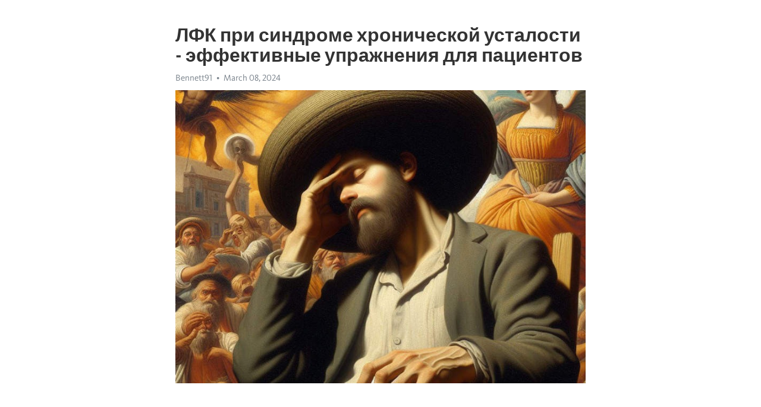

--- FILE ---
content_type: text/html; charset=utf-8
request_url: https://telegra.ph/LFK-pri-sindrome-hronicheskoj-ustalosti---ehffektivnye-uprazhneniya-dlya-pacientov-03-08
body_size: 7772
content:
<!DOCTYPE html>
<html>
  <head>
    <meta charset="utf-8">
    <title>ЛФК при синдроме хронической усталости - эффективные упражнения для пациентов – Telegraph</title>
    <meta name="viewport" content="width=device-width, initial-scale=1.0, minimum-scale=1.0, maximum-scale=1.0, user-scalable=no" />
    <meta name="format-detection" content="telephone=no" />
    <meta http-equiv="X-UA-Compatible" content="IE=edge" />
    <meta name="MobileOptimized" content="176" />
    <meta name="HandheldFriendly" content="True" />
    <meta name="robots" content="index, follow" />
    <meta property="og:type" content="article">
    <meta property="og:title" content="ЛФК при синдроме хронической усталости - эффективные упражнения для пациентов">
    <meta property="og:description" content="Замучала постоянная депрессия? Откройте путь к восстановлению&#33; Щелкните здесь, чтобы узнать больше&#33;

Синдром хронической усталости - это серьезное заболевание, характеризующееся необъяснимой усталостью и истощением, которые не исчезают после отдыха или сна. Это состояние может серьезно ограничить жизнь пациента и повлиять на его физическое и эмоциональное благополучие. ЛФК (лечебная физическая культура) является одним из методов лечения синдрома хронической усталости и может помочь пациентам повысить уровень…">
    <meta property="og:image" content="https://telegra.ph/file/d4c0fdbe63bd4bce4bc10.jpg">
    <meta property="og:site_name" content="Telegraph">
    <meta property="article:published_time" content="2024-03-08T12:52:34+0000">
    <meta property="article:modified_time" content="2024-03-08T12:52:34+0000">
    <meta property="article:author" content="Bennett91">
    <meta name="twitter:card" content="summary">
    <meta name="twitter:title" content="ЛФК при синдроме хронической усталости - эффективные упражнения для пациентов">
    <meta name="twitter:description" content="Замучала постоянная депрессия? Откройте путь к восстановлению&#33; Щелкните здесь, чтобы узнать больше&#33;

Синдром хронической усталости - это серьезное заболевание, характеризующееся необъяснимой усталостью и истощением, которые не исчезают после отдыха или сна. Это состояние может серьезно ограничить жизнь пациента и повлиять на его физическое и эмоциональное благополучие. ЛФК (лечебная физическая культура) является одним из методов лечения синдрома хронической усталости и может помочь пациентам повысить уровень…">
    <meta name="twitter:image" content="https://telegra.ph/file/d4c0fdbe63bd4bce4bc10.jpg">
    <link rel="canonical" href="https://telegra.ph/LFK-pri-sindrome-hronicheskoj-ustalosti---ehffektivnye-uprazhneniya-dlya-pacientov-03-08" />
    <link rel="shortcut icon" href="/favicon.ico?1" type="image/x-icon">
    <link rel="icon" type="image/png" href="/images/favicon.png?1" sizes="16x16">
    <link rel="icon" type="image/png" href="/images/favicon_2x.png?1" sizes="32x32">
    <link href="/css/quill.core.min.css" rel="stylesheet">
    <link href="/css/core.min.css?47" rel="stylesheet">
  </head>
  <body>
    <div class="tl_page_wrap">
      <div class="tl_page">
        <main class="tl_article">
          <header class="tl_article_header" dir="auto">
            <h1>ЛФК при синдроме хронической усталости - эффективные упражнения для пациентов</h1>
            <address>
              <a rel="author">Bennett91</a><!--
           --><time datetime="2024-03-08T12:52:34+0000">March 08, 2024</time>
            </address>
          </header>
          <article id="_tl_editor" class="tl_article_content"><h1>ЛФК при синдроме хронической усталости - эффективные упражнения для пациентов<br></h1><address>Bennett91<br></address><figure><img src="/file/d4c0fdbe63bd4bce4bc10.jpg"><figcaption></figcaption></figure><p><br></p><h3 id="Замучала-постоянная-депрессия?-Откройте-путь-к-восстановлению&amp;#33;-Щелкните-здесь,-чтобы-узнать-больше&amp;#33;"><a href="https://clck.ru/38vL2M" target="_blank">Замучала постоянная депрессия? Откройте путь к восстановлению&#33; Щелкните здесь, чтобы узнать больше&#33;</a></h3><p><br></p><p><strong>Синдром </strong><a href="https://clck.ru/38vL2M" target="_blank"><strong>хронической усталости</strong></a> - это серьезное заболевание, характеризующееся необъяснимой усталостью и <a href="https://clck.ru/38vL2M" target="_blank">истощение</a>м, которые не исчезают после отдыха или сна. Это состояние может серьезно ограничить жизнь пациента и повлиять на его физическое и эмоциональное благополучие. ЛФК (лечебная физическая культура) является одним из методов лечения синдрома хронической усталости и может помочь пациентам повысить уровень энергии и улучшить их общее самочувствие.</p><p><strong>При синдроме хронической усталости</strong> очень важно начать физическую активность постепенно и под руководством квалифицированного инструктора. Упражнения должны быть мягкими и не вызывать у пациента чрезмерной утомляемости. Они должны быть также адаптированы к индивидуальным способностям и ограничениям пациента.</p><p><strong>Ниже приведены эффективные упражнения</strong>, которые могут помочь пациентам с синдромом хронической усталости:</p><p><strong>1. Аэробные упражнения:</strong> Ходьба на свежем воздухе, плавание и езда на велосипеде - все это является отличными вариантами аэробных упражнений для пациентов с синдромом хронической усталости. Они помогут улучшить кровообращение, увеличить уровень кислорода в организме и повысить уровень энергии.</p><p><strong>2. Гибкостные упражнения:</strong> Растяжка и упражнения йоги помогут расслабить и растянуть мышцы, улучшить гибкость и облегчить напряжение и боли в теле. Это особенно важно для пациентов с синдромом хронической усталости, у которых часто возникают мышечные проблемы.</p><p><strong>3. Силовые упражнения:</strong> Легкие силовые упражнения, такие как использование гантелей или собственного веса тела, могут помочь укрепить мышцы и повысить общую силу и выносливость. Они также могут помочь снизить уровень усталости и улучшить настроение.</p><p>Запомните, что <strong>любое физическое упражнение</strong> при синдроме хронической усталости должно быть проведено с осторожностью и под наблюдением специалиста. Пациенты должны слушать свое тело и не забывать делать регулярные перерывы и отдыхать, чтобы избежать переутомления.</p><p>ЛФК может быть полезным инструментом в управлении синдромом хронической усталости, но всегда важно консультироваться с врачом или физиотерапевтом, чтобы разработать индивидуальную программу упражнений, соответствующую вашему состоянию и потребностям.</p><h3 id="Лечебная-физическая-культура-и-ее-роль-при-синдроме-хронической-усталости">Лечебная физическая культура и ее роль при синдроме хронической усталости</h3><p>Упражнения при синдроме хронической усталости направлены на укрепление мышц, улучшение кровообращения и увеличение физической выносливости. Пациенты могут начать с небольших нагрузок, таких как прогулки или легкая гимнастика, и постепенно увеличивать интенсивность тренировок.</p><ul><li>Стретчинг и растяжка мышц помогут снизить напряжение и улучшить гибкость.</li><li>Аэробные упражнения, такие как бег или плавание, стимулируют работу сердца и легких, повышают выносливость и уровень энергии.</li><li>Силовые тренировки, включающие использование гантелей или собственного веса тела, помогут укрепить мышцы и суставы.</li></ul><p>Однако важно помнить, что каждый пациент с синдромом хронической усталости уникален, поэтому тренировки должны быть индивидуально адаптированы под его возможности и физическое состояние. Перед началом занятий необходимо проконсультироваться с врачом и обязательно выполнять упражнения под наблюдением специалиста.</p><h3 id="Важность-физических-упражнений-для-пациентов-с-синдромом-хронической-усталости">Важность физических упражнений для пациентов с синдромом хронической усталости</h3><p>Физическая активность, такая как лечебная физическая культура (ЛФК), может помочь пациентам с СХУ справиться с усталостью и повысить их физическую и психологическую функциональность. Выполнение умеренных физических упражнений может улучшить сон, увеличить энергию и улучшить настроение.</p><p><strong>Преимущества физических упражнений для пациентов с СХУ:</strong></p><ul><li>Улучшение физической выносливости и силы</li><li>Улучшение кровообращения и кислородопостачивающих тканей</li><li>Снижение уровня усталости и улучшение энергии</li><li>Улучшение настроения и уменьшение тревожности и <a href="https://clck.ru/38vL2M" target="_blank">депрессии</a></li><li>Повышение концентрации и когнитивных функций</li></ul><p>Однако для пациентов с СХУ важно начать с небольших и постепенно увеличивать интенсивность и продолжительность упражнений. При выборе физических активностей следует учитывать индивидуальные потребности и ограничения пациента. Консультация с опытным специалистом по ЛФК может помочь разработать безопасную и эффективную программу тренировок.</p><p>Физические упражнения могут быть включены в общий план лечения СХУ в сочетании с другими методами, такими как психотерапия и лекарственная терапия. Важно помнить, что каждому пациенту требуется индивидуальный подход, и что эффект от физических упражнений может быть разным в зависимости от каждого конкретного случая. Однако в целом, внедрение физической активности в режим пациента с СХУ может принести значительные пользы для его здоровья и благополучия.</p><h3 id="Укрепление-иммунной-системы">Укрепление иммунной системы</h3><p><strong>Укрепление иммунной системы</strong> – важный аспект поддержания здоровья. Для этого необходимо придерживаться здорового образа жизни, включая регулярные физические упражнения, правильное питание, достаточный сон и отказ от вредных привычек.</p><ul><li><em>Физические упражнения</em> помогают повысить общую физическую активность, улучшить кровообращение, увеличить количество лимфоцитов в организме и снизить уровень стресса.</li><li><em>Правильное питание</em> включает в себя потребление достаточного количества фруктов, овощей, зелени, полезных жиров, белков и углеводов.</li><li><em>Достаточный сон</em> необходим для восстановления организма и поддержания нормального функционирования иммунной системы.</li><li><em>Отказ от вредных привычек</em>, таких как курение и употребление алкоголя, поможет укрепить иммунную систему и снизить риск различных заболеваний.</li></ul><h3 id="Улучшение-физической-выносливости">Улучшение физической выносливости</h3><p><strong>Оздоровительная физическая культура</strong>, или ОФК, представляет собой комплекс специально разработанных упражнений, направленных на укрепление физического здоровья и улучшение физической выносливости. Эти упражнения обычно выполняются под руководством опытных инструкторов и включают в себя разнообразные виды физической активности, такие как аэробика, бег, плавание, йога и танцы.</p><ul><li>Упражнения, направленные на улучшение физической выносливости, обычно включают кардио-тренировки, являющиеся одним из наиболее эффективных способов укрепления сердечно-сосудистой системы.</li><li>Также важно уделить внимание упражнениям, которые способствуют развитию гибкости, силы и координации тела. Например, выполнение планки или пилатеса может помочь укрепить мышцы кора и спину, что в свою очередь повысит физическую выносливость.</li></ul><h3 id="Эффективные-упражнения-для-пациентов-с-синдромом-хронической-усталости">Эффективные упражнения для пациентов с синдромом хронической усталости</h3><p>Одним из полезных упражнений для пациентов с СХУ является растяжка мышц. Регулярные растяжки помогают уменьшить мышечное напряжение и улучшают гибкость тела. Расслабление мышц также способствует улучшению сна и снижению болевого синдрома, часто сопровождающего СХУ.</p><ul><li><strong>Растяжка шеи и плеч</strong>: наклоните голову вправо, держите позицию на 10 секунд, затем повторите влево. Поднимите плечи к ушам, затем опустите их.</li><li><strong>Растяжка спины</strong>: станьте ровно, сделайте глубокий вдох и медленно наклонитесь вперед, пытаясь коснуться пола. Держитесь в этой позиции на 10-15 секунд, затем медленно вернитесь в исходное положение.</li><li><strong>Растяжка ног</strong>: сядьте на пол, вытянув ноги. Постепенно наклоняйтесь вперед, пытаясь достать кончики пальцев руками до ступней. Держитесь в этой позиции на 10-15 секунд, затем медленно вернитесь в исходное положение.</li></ul><p>Важно помнить, что при СХУ физическая активность должна быть постепенной и основываться на индивидуальных возможностях каждого пациента. Рекомендуется начинать с небольших нагрузок и постепенно увеличивать их. Также важно проводить упражнения с ощущением умеренного напряжения, избегая сильных болевых ощущений. Всегда проконсультируйтесь с врачом или специалистом по физиотерапии, прежде чем начать любые новые упражнения.</p><h3 id="Растяжка-и-размятка">Растяжка и размятка</h3><p>Перед началом любой физической активности рекомендуется провести небольшую разминку. Для этого можно выполнять плавные движения с разными частями тела, такие как повороты головы, вращение плеч, наклоны и махи руками.</p><p>Основные упражнения для растяжки включают растяжку шеи, плеч, спины, бедер и ног. При растяжке необходимо помнить о правильной технике выполнения: медленные и плавные движения, сосредоточение на ощущении растяжения и отсутствие боли. Растяжку рекомендуется проводить после основной части тренировки, когда мышцы уже немного разомнулись.</p><p>Кроме растяжки, следует уделить внимание разминке суставов. Для этого можно выполнить простые упражнения, такие как вращение головы, рук и ног, а также круговые движения головой, руками и ногами. Эти упражнения помогут улучшить подвижность суставов и снять их напряжение.</p><p>Важно помнить, что растяжка и размятка должны быть плавными и не вызывать дискомфорт. Не стоит растягивать мышцы до боли, так как это может привести к возникновению травм. Регулярное проведение этих упражнений поможет улучшить физическую форму и снизить уровень усталости при синдроме хронической усталости.</p><h3 id="Упражнения-на-тренировку-сердечно-сосудистой-системы:-подведение-итогов">Упражнения на тренировку сердечно-сосудистой системы: подведение итогов</h3><p>В данной статье мы рассмотрели различные упражнения, которые помогут тренировать сердечно-сосудистую систему у пациентов с синдромом хронической усталости. Эти упражнения не только помогут улучшить общую физическую форму, но и повысят уровень энергии и устойчивость организма к физическим нагрузкам.</p><p><strong>Мы начали с простых упражнений, таких как ходьба или езда на велосипеде, которые помогают укрепить сердце и улучшить кровообращение. Затем мы перешли к более интенсивным упражнениям, таким как бег или плавание, которые требуют большего усилия и улучшают выносливость.</strong></p><p>Для тех, кто предпочитает заниматься дома, мы рекомендуем упражнения с использованием эллиптического тренажера или степ-платформы. Эти упражнения помогут укрепить сердце и основные мышцы нижней части тела.</p><p><strong>Также стоит обратить внимание на упражнения, направленные на улучшение гибкости и силы, такие как йога или пилатес. Они помогут улучшить общую физическую форму и снять напряжение с мышц.</strong></p><p>Очень полезными могут быть также упражнения на тренировку выносливости, такие как бокс или танцы. Они помогут улучшить работу сердца и легких, а также развить координацию и гибкость.</p><p>И, конечно же, не забывайте о регулярности тренировок. Лучше тренироваться несколько раз в неделю по 20-30 минут, чем раз в месяц на несколько часов.</p><p>В целом, сочетание различных упражнений и регулярные тренировки помогут укрепить сердечно-сосудистую систему, повысить энергетический уровень и улучшить качество жизни для пациентов с синдромом хронической усталости.</p><h3 id="Видео-на-тему:">Видео на тему:</h3><h4 id="Нет-энергии?-Устали-от-хронической-усталости?">Нет энергии? Устали от хронической усталости?</h4><figure><iframe src="/embed/youtube?url=https%3A%2F%2Fwww.youtube.com%2Fwatch%3Fv%3D8I8Kn8s0rOM" width="640" height="360" frameborder="0" allowtransparency="true" allowfullscreen="true" scrolling="no"></iframe><figcaption></figcaption></figure><p><br></p><p><br></p></article>
          <div id="_tl_link_tooltip" class="tl_link_tooltip"></div>
          <div id="_tl_tooltip" class="tl_tooltip">
            <div class="buttons">
              <span class="button_hover"></span>
              <span class="button_group"><!--
             --><button id="_bold_button"></button><!--
             --><button id="_italic_button"></button><!--
             --><button id="_link_button"></button><!--
           --></span><!--
           --><span class="button_group"><!--
             --><button id="_header_button"></button><!--
             --><button id="_subheader_button"></button><!--
             --><button id="_quote_button"></button><!--
           --></span>
            </div>
            <div class="prompt">
              <span class="close"></span>
              <div class="prompt_input_wrap"><input type="url" class="prompt_input" /></div>
            </div>
          </div>
          <div id="_tl_blocks" class="tl_blocks">
            <div class="buttons">
              <button id="_image_button"></button><!--
           --><button id="_embed_button"></button>
            </div>
          </div>
          <aside class="tl_article_buttons">
            <div class="account account_top"></div>
            <button id="_edit_button" class="button edit_button">Edit</button><!--
         --><button id="_publish_button" class="button publish_button">Publish</button>
            <div class="account account_bottom"></div>
            <div id="_error_msg" class="error_msg"></div>
          </aside>
        </main>
      </div>
          <div class="tl_page_footer">
      <div id="_report_button" class="tl_footer_button">Report content on this page</div>
    </div>
    </div>
      <div class="tl_popup tl_popup_hidden" id="_report_popup">
    <main class="tl_popup_body tl_report_popup">
      <form id="_report_form" method="post">
        <section>
          <h2 class="tl_popup_header">Report Page</h2>
          <div class="tl_radio_items">
            <label class="tl_radio_item">
              <input type="radio" class="radio" name="reason" value="violence">
              <span class="tl_radio_item_label">Violence</span>
            </label>
            <label class="tl_radio_item">
              <input type="radio" class="radio" name="reason" value="childabuse">
              <span class="tl_radio_item_label">Child Abuse</span>
            </label>
            <label class="tl_radio_item">
              <input type="radio" class="radio" name="reason" value="copyright">
              <span class="tl_radio_item_label">Copyright</span>
            </label>
            <label class="tl_radio_item">
              <input type="radio" class="radio" name="reason" value="illegal_drugs">
              <span class="tl_radio_item_label">Illegal Drugs</span>
            </label>
            <label class="tl_radio_item">
              <input type="radio" class="radio" name="reason" value="personal_details">
              <span class="tl_radio_item_label">Personal Details</span>
            </label>
            <label class="tl_radio_item">
              <input type="radio" class="radio" name="reason" value="other">
              <span class="tl_radio_item_label">Other</span>
            </label>
          </div>
          <div class="tl_textfield_item tl_comment_field">
            <input type="text" class="tl_textfield" name="comment" value="" placeholder="Add Comment…">
          </div>
          <div class="tl_copyright_field">
            Please submit your DMCA takedown request to <a href="mailto:dmca@telegram.org?subject=Report%20to%20Telegraph%20page%20%22%D0%9B%D0%A4%D0%9A%20%D0%BF%D1%80%D0%B8%20%D1%81%D0%B8%D0%BD%D0%B4%D1%80%D0%BE%D0%BC%D0%B5%20%D1%85%D1%80%D0%BE%D0%BD%D0%B8%D1%87%D0%B5%D1%81%D0%BA%D0%BE%D0%B9%20%D1%83%D1%81%D1%82%D0%B0%D0%BB%D0%BE%D1%81%D1%82%D0%B8%20-%20%D1%8D%D1%84%D1%84%D0%B5%D0%BA%D1%82%D0%B8%D0%B2%D0%BD%D1%8B%D0%B5%20%D1%83%D0%BF%D1%80%D0%B0%D0%B6%D0%BD%D0%B5%D0%BD%D0%B8%D1%8F%20%D0%B4%D0%BB%D1%8F%20%D0%BF%D0%B0%D1%86%D0%B8%D0%B5%D0%BD%D1%82%D0%BE%D0%B2%22&body=Reported%20page%3A%20https%3A%2F%2Ftelegra.ph%2FLFK-pri-sindrome-hronicheskoj-ustalosti---ehffektivnye-uprazhneniya-dlya-pacientov-03-08%0A%0A%0A" target="_blank">dmca@telegram.org</a>
          </div>
        </section>
        <aside class="tl_popup_buttons">
          <button type="reset" class="button" id="_report_cancel">Cancel</button>
          <button type="submit" class="button submit_button">Report</button>
        </aside>
      </form>
    </main>
  </div>
    
    <script>var T={"apiUrl":"https:\/\/edit.telegra.ph","uploadEnabled":false,"datetime":1709902354,"pageId":"b11e130cfcd881e141bf0","editable":true};(function(){var b=document.querySelector('time');if(b&&T.datetime){var a=new Date(1E3*T.datetime),d='January February March April May June July August September October November December'.split(' ')[a.getMonth()],c=a.getDate();b.innerText=d+' '+(10>c?'0':'')+c+', '+a.getFullYear()}})();</script>
    <script src="/js/jquery.min.js"></script>
    <script src="/js/jquery.selection.min.js"></script>
    <script src="/js/autosize.min.js"></script>
    <script src="/js/load-image.all.min.js?1"></script>
    <script src="/js/quill.min.js?10"></script>
    <script src="/js/core.min.js?67"></script>
    <script async src="https://t.me/_websync_?path=LFK-pri-sindrome-hronicheskoj-ustalosti---ehffektivnye-uprazhneniya-dlya-pacientov-03-08&hash=b8fcb9cacf05d41422"></script>
  </body>
</html>